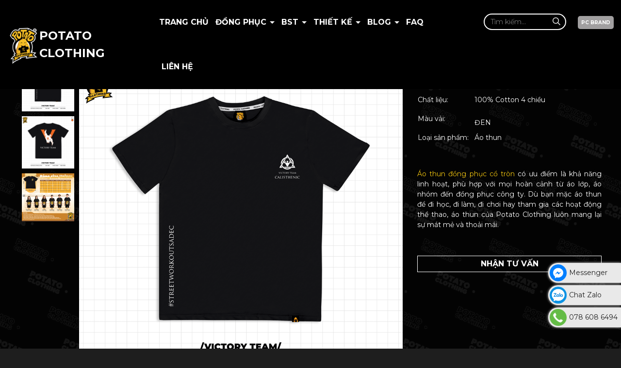

--- FILE ---
content_type: text/html; charset=utf-8
request_url: https://www.google.com/recaptcha/api2/anchor?ar=1&k=6Ldtu4IUAAAAAMQzG1gCw3wFlx_GytlZyLrXcsuK&co=aHR0cHM6Ly9wb3RhdG8uY2xvdGhpbmc6NDQz&hl=en&v=N67nZn4AqZkNcbeMu4prBgzg&size=invisible&anchor-ms=20000&execute-ms=30000&cb=80v7zov9swvj
body_size: 48716
content:
<!DOCTYPE HTML><html dir="ltr" lang="en"><head><meta http-equiv="Content-Type" content="text/html; charset=UTF-8">
<meta http-equiv="X-UA-Compatible" content="IE=edge">
<title>reCAPTCHA</title>
<style type="text/css">
/* cyrillic-ext */
@font-face {
  font-family: 'Roboto';
  font-style: normal;
  font-weight: 400;
  font-stretch: 100%;
  src: url(//fonts.gstatic.com/s/roboto/v48/KFO7CnqEu92Fr1ME7kSn66aGLdTylUAMa3GUBHMdazTgWw.woff2) format('woff2');
  unicode-range: U+0460-052F, U+1C80-1C8A, U+20B4, U+2DE0-2DFF, U+A640-A69F, U+FE2E-FE2F;
}
/* cyrillic */
@font-face {
  font-family: 'Roboto';
  font-style: normal;
  font-weight: 400;
  font-stretch: 100%;
  src: url(//fonts.gstatic.com/s/roboto/v48/KFO7CnqEu92Fr1ME7kSn66aGLdTylUAMa3iUBHMdazTgWw.woff2) format('woff2');
  unicode-range: U+0301, U+0400-045F, U+0490-0491, U+04B0-04B1, U+2116;
}
/* greek-ext */
@font-face {
  font-family: 'Roboto';
  font-style: normal;
  font-weight: 400;
  font-stretch: 100%;
  src: url(//fonts.gstatic.com/s/roboto/v48/KFO7CnqEu92Fr1ME7kSn66aGLdTylUAMa3CUBHMdazTgWw.woff2) format('woff2');
  unicode-range: U+1F00-1FFF;
}
/* greek */
@font-face {
  font-family: 'Roboto';
  font-style: normal;
  font-weight: 400;
  font-stretch: 100%;
  src: url(//fonts.gstatic.com/s/roboto/v48/KFO7CnqEu92Fr1ME7kSn66aGLdTylUAMa3-UBHMdazTgWw.woff2) format('woff2');
  unicode-range: U+0370-0377, U+037A-037F, U+0384-038A, U+038C, U+038E-03A1, U+03A3-03FF;
}
/* math */
@font-face {
  font-family: 'Roboto';
  font-style: normal;
  font-weight: 400;
  font-stretch: 100%;
  src: url(//fonts.gstatic.com/s/roboto/v48/KFO7CnqEu92Fr1ME7kSn66aGLdTylUAMawCUBHMdazTgWw.woff2) format('woff2');
  unicode-range: U+0302-0303, U+0305, U+0307-0308, U+0310, U+0312, U+0315, U+031A, U+0326-0327, U+032C, U+032F-0330, U+0332-0333, U+0338, U+033A, U+0346, U+034D, U+0391-03A1, U+03A3-03A9, U+03B1-03C9, U+03D1, U+03D5-03D6, U+03F0-03F1, U+03F4-03F5, U+2016-2017, U+2034-2038, U+203C, U+2040, U+2043, U+2047, U+2050, U+2057, U+205F, U+2070-2071, U+2074-208E, U+2090-209C, U+20D0-20DC, U+20E1, U+20E5-20EF, U+2100-2112, U+2114-2115, U+2117-2121, U+2123-214F, U+2190, U+2192, U+2194-21AE, U+21B0-21E5, U+21F1-21F2, U+21F4-2211, U+2213-2214, U+2216-22FF, U+2308-230B, U+2310, U+2319, U+231C-2321, U+2336-237A, U+237C, U+2395, U+239B-23B7, U+23D0, U+23DC-23E1, U+2474-2475, U+25AF, U+25B3, U+25B7, U+25BD, U+25C1, U+25CA, U+25CC, U+25FB, U+266D-266F, U+27C0-27FF, U+2900-2AFF, U+2B0E-2B11, U+2B30-2B4C, U+2BFE, U+3030, U+FF5B, U+FF5D, U+1D400-1D7FF, U+1EE00-1EEFF;
}
/* symbols */
@font-face {
  font-family: 'Roboto';
  font-style: normal;
  font-weight: 400;
  font-stretch: 100%;
  src: url(//fonts.gstatic.com/s/roboto/v48/KFO7CnqEu92Fr1ME7kSn66aGLdTylUAMaxKUBHMdazTgWw.woff2) format('woff2');
  unicode-range: U+0001-000C, U+000E-001F, U+007F-009F, U+20DD-20E0, U+20E2-20E4, U+2150-218F, U+2190, U+2192, U+2194-2199, U+21AF, U+21E6-21F0, U+21F3, U+2218-2219, U+2299, U+22C4-22C6, U+2300-243F, U+2440-244A, U+2460-24FF, U+25A0-27BF, U+2800-28FF, U+2921-2922, U+2981, U+29BF, U+29EB, U+2B00-2BFF, U+4DC0-4DFF, U+FFF9-FFFB, U+10140-1018E, U+10190-1019C, U+101A0, U+101D0-101FD, U+102E0-102FB, U+10E60-10E7E, U+1D2C0-1D2D3, U+1D2E0-1D37F, U+1F000-1F0FF, U+1F100-1F1AD, U+1F1E6-1F1FF, U+1F30D-1F30F, U+1F315, U+1F31C, U+1F31E, U+1F320-1F32C, U+1F336, U+1F378, U+1F37D, U+1F382, U+1F393-1F39F, U+1F3A7-1F3A8, U+1F3AC-1F3AF, U+1F3C2, U+1F3C4-1F3C6, U+1F3CA-1F3CE, U+1F3D4-1F3E0, U+1F3ED, U+1F3F1-1F3F3, U+1F3F5-1F3F7, U+1F408, U+1F415, U+1F41F, U+1F426, U+1F43F, U+1F441-1F442, U+1F444, U+1F446-1F449, U+1F44C-1F44E, U+1F453, U+1F46A, U+1F47D, U+1F4A3, U+1F4B0, U+1F4B3, U+1F4B9, U+1F4BB, U+1F4BF, U+1F4C8-1F4CB, U+1F4D6, U+1F4DA, U+1F4DF, U+1F4E3-1F4E6, U+1F4EA-1F4ED, U+1F4F7, U+1F4F9-1F4FB, U+1F4FD-1F4FE, U+1F503, U+1F507-1F50B, U+1F50D, U+1F512-1F513, U+1F53E-1F54A, U+1F54F-1F5FA, U+1F610, U+1F650-1F67F, U+1F687, U+1F68D, U+1F691, U+1F694, U+1F698, U+1F6AD, U+1F6B2, U+1F6B9-1F6BA, U+1F6BC, U+1F6C6-1F6CF, U+1F6D3-1F6D7, U+1F6E0-1F6EA, U+1F6F0-1F6F3, U+1F6F7-1F6FC, U+1F700-1F7FF, U+1F800-1F80B, U+1F810-1F847, U+1F850-1F859, U+1F860-1F887, U+1F890-1F8AD, U+1F8B0-1F8BB, U+1F8C0-1F8C1, U+1F900-1F90B, U+1F93B, U+1F946, U+1F984, U+1F996, U+1F9E9, U+1FA00-1FA6F, U+1FA70-1FA7C, U+1FA80-1FA89, U+1FA8F-1FAC6, U+1FACE-1FADC, U+1FADF-1FAE9, U+1FAF0-1FAF8, U+1FB00-1FBFF;
}
/* vietnamese */
@font-face {
  font-family: 'Roboto';
  font-style: normal;
  font-weight: 400;
  font-stretch: 100%;
  src: url(//fonts.gstatic.com/s/roboto/v48/KFO7CnqEu92Fr1ME7kSn66aGLdTylUAMa3OUBHMdazTgWw.woff2) format('woff2');
  unicode-range: U+0102-0103, U+0110-0111, U+0128-0129, U+0168-0169, U+01A0-01A1, U+01AF-01B0, U+0300-0301, U+0303-0304, U+0308-0309, U+0323, U+0329, U+1EA0-1EF9, U+20AB;
}
/* latin-ext */
@font-face {
  font-family: 'Roboto';
  font-style: normal;
  font-weight: 400;
  font-stretch: 100%;
  src: url(//fonts.gstatic.com/s/roboto/v48/KFO7CnqEu92Fr1ME7kSn66aGLdTylUAMa3KUBHMdazTgWw.woff2) format('woff2');
  unicode-range: U+0100-02BA, U+02BD-02C5, U+02C7-02CC, U+02CE-02D7, U+02DD-02FF, U+0304, U+0308, U+0329, U+1D00-1DBF, U+1E00-1E9F, U+1EF2-1EFF, U+2020, U+20A0-20AB, U+20AD-20C0, U+2113, U+2C60-2C7F, U+A720-A7FF;
}
/* latin */
@font-face {
  font-family: 'Roboto';
  font-style: normal;
  font-weight: 400;
  font-stretch: 100%;
  src: url(//fonts.gstatic.com/s/roboto/v48/KFO7CnqEu92Fr1ME7kSn66aGLdTylUAMa3yUBHMdazQ.woff2) format('woff2');
  unicode-range: U+0000-00FF, U+0131, U+0152-0153, U+02BB-02BC, U+02C6, U+02DA, U+02DC, U+0304, U+0308, U+0329, U+2000-206F, U+20AC, U+2122, U+2191, U+2193, U+2212, U+2215, U+FEFF, U+FFFD;
}
/* cyrillic-ext */
@font-face {
  font-family: 'Roboto';
  font-style: normal;
  font-weight: 500;
  font-stretch: 100%;
  src: url(//fonts.gstatic.com/s/roboto/v48/KFO7CnqEu92Fr1ME7kSn66aGLdTylUAMa3GUBHMdazTgWw.woff2) format('woff2');
  unicode-range: U+0460-052F, U+1C80-1C8A, U+20B4, U+2DE0-2DFF, U+A640-A69F, U+FE2E-FE2F;
}
/* cyrillic */
@font-face {
  font-family: 'Roboto';
  font-style: normal;
  font-weight: 500;
  font-stretch: 100%;
  src: url(//fonts.gstatic.com/s/roboto/v48/KFO7CnqEu92Fr1ME7kSn66aGLdTylUAMa3iUBHMdazTgWw.woff2) format('woff2');
  unicode-range: U+0301, U+0400-045F, U+0490-0491, U+04B0-04B1, U+2116;
}
/* greek-ext */
@font-face {
  font-family: 'Roboto';
  font-style: normal;
  font-weight: 500;
  font-stretch: 100%;
  src: url(//fonts.gstatic.com/s/roboto/v48/KFO7CnqEu92Fr1ME7kSn66aGLdTylUAMa3CUBHMdazTgWw.woff2) format('woff2');
  unicode-range: U+1F00-1FFF;
}
/* greek */
@font-face {
  font-family: 'Roboto';
  font-style: normal;
  font-weight: 500;
  font-stretch: 100%;
  src: url(//fonts.gstatic.com/s/roboto/v48/KFO7CnqEu92Fr1ME7kSn66aGLdTylUAMa3-UBHMdazTgWw.woff2) format('woff2');
  unicode-range: U+0370-0377, U+037A-037F, U+0384-038A, U+038C, U+038E-03A1, U+03A3-03FF;
}
/* math */
@font-face {
  font-family: 'Roboto';
  font-style: normal;
  font-weight: 500;
  font-stretch: 100%;
  src: url(//fonts.gstatic.com/s/roboto/v48/KFO7CnqEu92Fr1ME7kSn66aGLdTylUAMawCUBHMdazTgWw.woff2) format('woff2');
  unicode-range: U+0302-0303, U+0305, U+0307-0308, U+0310, U+0312, U+0315, U+031A, U+0326-0327, U+032C, U+032F-0330, U+0332-0333, U+0338, U+033A, U+0346, U+034D, U+0391-03A1, U+03A3-03A9, U+03B1-03C9, U+03D1, U+03D5-03D6, U+03F0-03F1, U+03F4-03F5, U+2016-2017, U+2034-2038, U+203C, U+2040, U+2043, U+2047, U+2050, U+2057, U+205F, U+2070-2071, U+2074-208E, U+2090-209C, U+20D0-20DC, U+20E1, U+20E5-20EF, U+2100-2112, U+2114-2115, U+2117-2121, U+2123-214F, U+2190, U+2192, U+2194-21AE, U+21B0-21E5, U+21F1-21F2, U+21F4-2211, U+2213-2214, U+2216-22FF, U+2308-230B, U+2310, U+2319, U+231C-2321, U+2336-237A, U+237C, U+2395, U+239B-23B7, U+23D0, U+23DC-23E1, U+2474-2475, U+25AF, U+25B3, U+25B7, U+25BD, U+25C1, U+25CA, U+25CC, U+25FB, U+266D-266F, U+27C0-27FF, U+2900-2AFF, U+2B0E-2B11, U+2B30-2B4C, U+2BFE, U+3030, U+FF5B, U+FF5D, U+1D400-1D7FF, U+1EE00-1EEFF;
}
/* symbols */
@font-face {
  font-family: 'Roboto';
  font-style: normal;
  font-weight: 500;
  font-stretch: 100%;
  src: url(//fonts.gstatic.com/s/roboto/v48/KFO7CnqEu92Fr1ME7kSn66aGLdTylUAMaxKUBHMdazTgWw.woff2) format('woff2');
  unicode-range: U+0001-000C, U+000E-001F, U+007F-009F, U+20DD-20E0, U+20E2-20E4, U+2150-218F, U+2190, U+2192, U+2194-2199, U+21AF, U+21E6-21F0, U+21F3, U+2218-2219, U+2299, U+22C4-22C6, U+2300-243F, U+2440-244A, U+2460-24FF, U+25A0-27BF, U+2800-28FF, U+2921-2922, U+2981, U+29BF, U+29EB, U+2B00-2BFF, U+4DC0-4DFF, U+FFF9-FFFB, U+10140-1018E, U+10190-1019C, U+101A0, U+101D0-101FD, U+102E0-102FB, U+10E60-10E7E, U+1D2C0-1D2D3, U+1D2E0-1D37F, U+1F000-1F0FF, U+1F100-1F1AD, U+1F1E6-1F1FF, U+1F30D-1F30F, U+1F315, U+1F31C, U+1F31E, U+1F320-1F32C, U+1F336, U+1F378, U+1F37D, U+1F382, U+1F393-1F39F, U+1F3A7-1F3A8, U+1F3AC-1F3AF, U+1F3C2, U+1F3C4-1F3C6, U+1F3CA-1F3CE, U+1F3D4-1F3E0, U+1F3ED, U+1F3F1-1F3F3, U+1F3F5-1F3F7, U+1F408, U+1F415, U+1F41F, U+1F426, U+1F43F, U+1F441-1F442, U+1F444, U+1F446-1F449, U+1F44C-1F44E, U+1F453, U+1F46A, U+1F47D, U+1F4A3, U+1F4B0, U+1F4B3, U+1F4B9, U+1F4BB, U+1F4BF, U+1F4C8-1F4CB, U+1F4D6, U+1F4DA, U+1F4DF, U+1F4E3-1F4E6, U+1F4EA-1F4ED, U+1F4F7, U+1F4F9-1F4FB, U+1F4FD-1F4FE, U+1F503, U+1F507-1F50B, U+1F50D, U+1F512-1F513, U+1F53E-1F54A, U+1F54F-1F5FA, U+1F610, U+1F650-1F67F, U+1F687, U+1F68D, U+1F691, U+1F694, U+1F698, U+1F6AD, U+1F6B2, U+1F6B9-1F6BA, U+1F6BC, U+1F6C6-1F6CF, U+1F6D3-1F6D7, U+1F6E0-1F6EA, U+1F6F0-1F6F3, U+1F6F7-1F6FC, U+1F700-1F7FF, U+1F800-1F80B, U+1F810-1F847, U+1F850-1F859, U+1F860-1F887, U+1F890-1F8AD, U+1F8B0-1F8BB, U+1F8C0-1F8C1, U+1F900-1F90B, U+1F93B, U+1F946, U+1F984, U+1F996, U+1F9E9, U+1FA00-1FA6F, U+1FA70-1FA7C, U+1FA80-1FA89, U+1FA8F-1FAC6, U+1FACE-1FADC, U+1FADF-1FAE9, U+1FAF0-1FAF8, U+1FB00-1FBFF;
}
/* vietnamese */
@font-face {
  font-family: 'Roboto';
  font-style: normal;
  font-weight: 500;
  font-stretch: 100%;
  src: url(//fonts.gstatic.com/s/roboto/v48/KFO7CnqEu92Fr1ME7kSn66aGLdTylUAMa3OUBHMdazTgWw.woff2) format('woff2');
  unicode-range: U+0102-0103, U+0110-0111, U+0128-0129, U+0168-0169, U+01A0-01A1, U+01AF-01B0, U+0300-0301, U+0303-0304, U+0308-0309, U+0323, U+0329, U+1EA0-1EF9, U+20AB;
}
/* latin-ext */
@font-face {
  font-family: 'Roboto';
  font-style: normal;
  font-weight: 500;
  font-stretch: 100%;
  src: url(//fonts.gstatic.com/s/roboto/v48/KFO7CnqEu92Fr1ME7kSn66aGLdTylUAMa3KUBHMdazTgWw.woff2) format('woff2');
  unicode-range: U+0100-02BA, U+02BD-02C5, U+02C7-02CC, U+02CE-02D7, U+02DD-02FF, U+0304, U+0308, U+0329, U+1D00-1DBF, U+1E00-1E9F, U+1EF2-1EFF, U+2020, U+20A0-20AB, U+20AD-20C0, U+2113, U+2C60-2C7F, U+A720-A7FF;
}
/* latin */
@font-face {
  font-family: 'Roboto';
  font-style: normal;
  font-weight: 500;
  font-stretch: 100%;
  src: url(//fonts.gstatic.com/s/roboto/v48/KFO7CnqEu92Fr1ME7kSn66aGLdTylUAMa3yUBHMdazQ.woff2) format('woff2');
  unicode-range: U+0000-00FF, U+0131, U+0152-0153, U+02BB-02BC, U+02C6, U+02DA, U+02DC, U+0304, U+0308, U+0329, U+2000-206F, U+20AC, U+2122, U+2191, U+2193, U+2212, U+2215, U+FEFF, U+FFFD;
}
/* cyrillic-ext */
@font-face {
  font-family: 'Roboto';
  font-style: normal;
  font-weight: 900;
  font-stretch: 100%;
  src: url(//fonts.gstatic.com/s/roboto/v48/KFO7CnqEu92Fr1ME7kSn66aGLdTylUAMa3GUBHMdazTgWw.woff2) format('woff2');
  unicode-range: U+0460-052F, U+1C80-1C8A, U+20B4, U+2DE0-2DFF, U+A640-A69F, U+FE2E-FE2F;
}
/* cyrillic */
@font-face {
  font-family: 'Roboto';
  font-style: normal;
  font-weight: 900;
  font-stretch: 100%;
  src: url(//fonts.gstatic.com/s/roboto/v48/KFO7CnqEu92Fr1ME7kSn66aGLdTylUAMa3iUBHMdazTgWw.woff2) format('woff2');
  unicode-range: U+0301, U+0400-045F, U+0490-0491, U+04B0-04B1, U+2116;
}
/* greek-ext */
@font-face {
  font-family: 'Roboto';
  font-style: normal;
  font-weight: 900;
  font-stretch: 100%;
  src: url(//fonts.gstatic.com/s/roboto/v48/KFO7CnqEu92Fr1ME7kSn66aGLdTylUAMa3CUBHMdazTgWw.woff2) format('woff2');
  unicode-range: U+1F00-1FFF;
}
/* greek */
@font-face {
  font-family: 'Roboto';
  font-style: normal;
  font-weight: 900;
  font-stretch: 100%;
  src: url(//fonts.gstatic.com/s/roboto/v48/KFO7CnqEu92Fr1ME7kSn66aGLdTylUAMa3-UBHMdazTgWw.woff2) format('woff2');
  unicode-range: U+0370-0377, U+037A-037F, U+0384-038A, U+038C, U+038E-03A1, U+03A3-03FF;
}
/* math */
@font-face {
  font-family: 'Roboto';
  font-style: normal;
  font-weight: 900;
  font-stretch: 100%;
  src: url(//fonts.gstatic.com/s/roboto/v48/KFO7CnqEu92Fr1ME7kSn66aGLdTylUAMawCUBHMdazTgWw.woff2) format('woff2');
  unicode-range: U+0302-0303, U+0305, U+0307-0308, U+0310, U+0312, U+0315, U+031A, U+0326-0327, U+032C, U+032F-0330, U+0332-0333, U+0338, U+033A, U+0346, U+034D, U+0391-03A1, U+03A3-03A9, U+03B1-03C9, U+03D1, U+03D5-03D6, U+03F0-03F1, U+03F4-03F5, U+2016-2017, U+2034-2038, U+203C, U+2040, U+2043, U+2047, U+2050, U+2057, U+205F, U+2070-2071, U+2074-208E, U+2090-209C, U+20D0-20DC, U+20E1, U+20E5-20EF, U+2100-2112, U+2114-2115, U+2117-2121, U+2123-214F, U+2190, U+2192, U+2194-21AE, U+21B0-21E5, U+21F1-21F2, U+21F4-2211, U+2213-2214, U+2216-22FF, U+2308-230B, U+2310, U+2319, U+231C-2321, U+2336-237A, U+237C, U+2395, U+239B-23B7, U+23D0, U+23DC-23E1, U+2474-2475, U+25AF, U+25B3, U+25B7, U+25BD, U+25C1, U+25CA, U+25CC, U+25FB, U+266D-266F, U+27C0-27FF, U+2900-2AFF, U+2B0E-2B11, U+2B30-2B4C, U+2BFE, U+3030, U+FF5B, U+FF5D, U+1D400-1D7FF, U+1EE00-1EEFF;
}
/* symbols */
@font-face {
  font-family: 'Roboto';
  font-style: normal;
  font-weight: 900;
  font-stretch: 100%;
  src: url(//fonts.gstatic.com/s/roboto/v48/KFO7CnqEu92Fr1ME7kSn66aGLdTylUAMaxKUBHMdazTgWw.woff2) format('woff2');
  unicode-range: U+0001-000C, U+000E-001F, U+007F-009F, U+20DD-20E0, U+20E2-20E4, U+2150-218F, U+2190, U+2192, U+2194-2199, U+21AF, U+21E6-21F0, U+21F3, U+2218-2219, U+2299, U+22C4-22C6, U+2300-243F, U+2440-244A, U+2460-24FF, U+25A0-27BF, U+2800-28FF, U+2921-2922, U+2981, U+29BF, U+29EB, U+2B00-2BFF, U+4DC0-4DFF, U+FFF9-FFFB, U+10140-1018E, U+10190-1019C, U+101A0, U+101D0-101FD, U+102E0-102FB, U+10E60-10E7E, U+1D2C0-1D2D3, U+1D2E0-1D37F, U+1F000-1F0FF, U+1F100-1F1AD, U+1F1E6-1F1FF, U+1F30D-1F30F, U+1F315, U+1F31C, U+1F31E, U+1F320-1F32C, U+1F336, U+1F378, U+1F37D, U+1F382, U+1F393-1F39F, U+1F3A7-1F3A8, U+1F3AC-1F3AF, U+1F3C2, U+1F3C4-1F3C6, U+1F3CA-1F3CE, U+1F3D4-1F3E0, U+1F3ED, U+1F3F1-1F3F3, U+1F3F5-1F3F7, U+1F408, U+1F415, U+1F41F, U+1F426, U+1F43F, U+1F441-1F442, U+1F444, U+1F446-1F449, U+1F44C-1F44E, U+1F453, U+1F46A, U+1F47D, U+1F4A3, U+1F4B0, U+1F4B3, U+1F4B9, U+1F4BB, U+1F4BF, U+1F4C8-1F4CB, U+1F4D6, U+1F4DA, U+1F4DF, U+1F4E3-1F4E6, U+1F4EA-1F4ED, U+1F4F7, U+1F4F9-1F4FB, U+1F4FD-1F4FE, U+1F503, U+1F507-1F50B, U+1F50D, U+1F512-1F513, U+1F53E-1F54A, U+1F54F-1F5FA, U+1F610, U+1F650-1F67F, U+1F687, U+1F68D, U+1F691, U+1F694, U+1F698, U+1F6AD, U+1F6B2, U+1F6B9-1F6BA, U+1F6BC, U+1F6C6-1F6CF, U+1F6D3-1F6D7, U+1F6E0-1F6EA, U+1F6F0-1F6F3, U+1F6F7-1F6FC, U+1F700-1F7FF, U+1F800-1F80B, U+1F810-1F847, U+1F850-1F859, U+1F860-1F887, U+1F890-1F8AD, U+1F8B0-1F8BB, U+1F8C0-1F8C1, U+1F900-1F90B, U+1F93B, U+1F946, U+1F984, U+1F996, U+1F9E9, U+1FA00-1FA6F, U+1FA70-1FA7C, U+1FA80-1FA89, U+1FA8F-1FAC6, U+1FACE-1FADC, U+1FADF-1FAE9, U+1FAF0-1FAF8, U+1FB00-1FBFF;
}
/* vietnamese */
@font-face {
  font-family: 'Roboto';
  font-style: normal;
  font-weight: 900;
  font-stretch: 100%;
  src: url(//fonts.gstatic.com/s/roboto/v48/KFO7CnqEu92Fr1ME7kSn66aGLdTylUAMa3OUBHMdazTgWw.woff2) format('woff2');
  unicode-range: U+0102-0103, U+0110-0111, U+0128-0129, U+0168-0169, U+01A0-01A1, U+01AF-01B0, U+0300-0301, U+0303-0304, U+0308-0309, U+0323, U+0329, U+1EA0-1EF9, U+20AB;
}
/* latin-ext */
@font-face {
  font-family: 'Roboto';
  font-style: normal;
  font-weight: 900;
  font-stretch: 100%;
  src: url(//fonts.gstatic.com/s/roboto/v48/KFO7CnqEu92Fr1ME7kSn66aGLdTylUAMa3KUBHMdazTgWw.woff2) format('woff2');
  unicode-range: U+0100-02BA, U+02BD-02C5, U+02C7-02CC, U+02CE-02D7, U+02DD-02FF, U+0304, U+0308, U+0329, U+1D00-1DBF, U+1E00-1E9F, U+1EF2-1EFF, U+2020, U+20A0-20AB, U+20AD-20C0, U+2113, U+2C60-2C7F, U+A720-A7FF;
}
/* latin */
@font-face {
  font-family: 'Roboto';
  font-style: normal;
  font-weight: 900;
  font-stretch: 100%;
  src: url(//fonts.gstatic.com/s/roboto/v48/KFO7CnqEu92Fr1ME7kSn66aGLdTylUAMa3yUBHMdazQ.woff2) format('woff2');
  unicode-range: U+0000-00FF, U+0131, U+0152-0153, U+02BB-02BC, U+02C6, U+02DA, U+02DC, U+0304, U+0308, U+0329, U+2000-206F, U+20AC, U+2122, U+2191, U+2193, U+2212, U+2215, U+FEFF, U+FFFD;
}

</style>
<link rel="stylesheet" type="text/css" href="https://www.gstatic.com/recaptcha/releases/N67nZn4AqZkNcbeMu4prBgzg/styles__ltr.css">
<script nonce="nOIlqTD7hxrdbn5V42Yzlg" type="text/javascript">window['__recaptcha_api'] = 'https://www.google.com/recaptcha/api2/';</script>
<script type="text/javascript" src="https://www.gstatic.com/recaptcha/releases/N67nZn4AqZkNcbeMu4prBgzg/recaptcha__en.js" nonce="nOIlqTD7hxrdbn5V42Yzlg">
      
    </script></head>
<body><div id="rc-anchor-alert" class="rc-anchor-alert"></div>
<input type="hidden" id="recaptcha-token" value="[base64]">
<script type="text/javascript" nonce="nOIlqTD7hxrdbn5V42Yzlg">
      recaptcha.anchor.Main.init("[\x22ainput\x22,[\x22bgdata\x22,\x22\x22,\[base64]/[base64]/[base64]/bmV3IHJbeF0oY1swXSk6RT09Mj9uZXcgclt4XShjWzBdLGNbMV0pOkU9PTM/bmV3IHJbeF0oY1swXSxjWzFdLGNbMl0pOkU9PTQ/[base64]/[base64]/[base64]/[base64]/[base64]/[base64]/[base64]/[base64]\x22,\[base64]\x22,\[base64]/fcKMw45MwrzDqhITwoDCq1jCsUzCrGdlwpXCqsKFw6fCtgMDwrB8w7xVLsOdwq3CvcOcwoTCscKfSF0IwoDCvMKofRDDjMO/w4Ezw7DDuMKUw75IbkfDqMK1IwHCmsKkwq50exZPw7NsLsOnw5DCn8OCH1QBwoQRdsObwpdtCQBAw6ZpYU3DssKpXzXDhmMRc8OLwrrCi8OHw53DqMOBw5lsw5nDhMKcwoxCw6LDr8Ozwo7CscOVRhgJw5bCkMOxw4PDlzwfNgdww5/DpcOuBH/Dl2/[base64]/CnEzCm8K8CH3DpMOjKUhDbUcBJMKlwqfDpV3Ct8O2w53DsEXDmcOiQQfDhwB3wol/w75IwqjCjsKcwoswBMKFSwfCgj/CqzzChhDDjE0rw4/Dr8KiJCIdw60ZbMOXwrQ0c8OGVXh3RMOaM8OVTsOawoDCjEDCkEg+LMOkJRjCh8K6wobDr2Z2wqptKsO4I8OPw4zDgQB8w7PDiG5Ww4nCqMKiwqDDmMOEwq3CjWvDijZXw6jCgxHCs8K+KFgRw6bDvsKLLlvCjcKZw5UpI1rDrkHCrsKhwqLCqhE/wqPCizbCusOhw7IKwoAXw4LDqg0OIsK1w6jDn0IJC8OPU8KvOR7DpMKGVjzCvsKNw7M7wqIOIxHCo8OLwrMvRcOxwr4vRcOnVcOgPcOoPSZ/w5EFwpF7w4vDl2vDvQHCosOPwqnCv8KhOsKpw7/CphnDrcO8QcOXd3UrGxMgJMKRwojCkhwJw5rCrEnCoAbCuBt/woDDlcKCw6djImstw7TCvkHDnMK0Nlw+w5hEf8KRw4QMwrJxw7/DhFHDgGp2w4UzwogTw5XDj8OqwpXDl8KOw6cNKcKCw5DCsT7DisO3bUPCtVXCpcO9ETvCg8K5akPCksOtwp0MCjoWwpPDqHA7cMO9ScOSwo/ChSPCmcKYc8Oywp/DrjNnCS3CmRvDqMKNwp1CwqjChcOvw6XDmhLDo8Kvw6XCnxUvwo7ClCjDi8KiKzE/PwXDn8O2cA/DocKNwocFw6HCvEImw7B0w4zCvAHCpsOIwrzCt8OHL8ORCsOyHMOqOcKtw7N/cMOdw6/Dt004dMOoP8K/VsO7LcKSDSDCnMKUwpQIeyjCqQ7Dm8Ozw73Cl2gvw716wonDqDPCrV0BwpnDj8Kew5DDrh1Gw4lqPMKBG8OxwrVgVMK3HGYjw7HCkSbDscOawr8MG8KQFTsWwqMAwoEnGxfDrys7w7wawpRow5TCvmjCkEdww6HDvDE6JF/CoU5jwqnCq2PDokPDjsKOa2dTw5XDkivDpCnDjcKSwqbCksKSw7xHwohcS2LDiWM9wrzCrcKbPMK4wpnDj8KMwpE2LcO+AsKqw7VMw680VTl5BhDDgcKCw67DizHCuVLCp2HDuFQOZlQhby/CncKANH99w6bCmMKKwpBDCcORwrJJSiLCiUYswobCnMOTw77DjH8fTzrColF9wpwjO8OYwq/DnHfDscKNw6o8w6Qkw5dfw6Q2wp3DhMORw5DCjMOlL8KAw6dBw7nCiD5ETMO+G8KRw5zDgcKLwrzDscKVTcKYw6jDsQF2wp8+wr1fWg3DvUDDuDphPBkRw5YbG8O1MMKKw5VKFMKTE8KKexgxwqjCqcKjw7fDt0/Dvj/DqXBDw4xUwptVwoLCnCpmwr/DgBAsLcK4w6BiwoXDtMOAw6ccwp1/[base64]/[base64]/[base64]/Ds8KPw6YqfhzDocKKw5dgf8KBMSnDr1BRwoxawqDDoMOzdcOKwobCksKOwq7Cul9Qw4DCvMKnPw7Dq8O1w69iGcKVPiU+CcK2ZsObw6nDmUoDFMOmb8Kvw4PCtF/[base64]/CpcOxw5dewpHCt2IVCFrDlMOIwptXRXwLw6Qiw6shUMOKw5LCgzlLwqA0GyTDj8KIw49hw5zChcKZbcOwATIZcz1xQMO2wrDCs8K8TTA4w6ETw77DgMOqw40Dwq/DtwUOwpHCryfCoVXCtMOmwoUPwrnCmcOtwpoqw6bDqcOnw5jDmMOYTcOYbUrDn00NwqfCucKDwoNMwobDn8O5w5IhHBjDj8ONw4wXwoVVwqbCkTVtw4kZwqDDl2dUwpRUbW/[base64]/DgMOMWlfCiibCtcKxHgDDi8Kdw7fCh8KpIElTKX1tf8Kow40VH0fCiGQPw4rDh1h2w7gNwp3CqsOYHsO4w6nDj8O1H1PCmMODXMOOwqRlwrLDvsKvFmTDg0c3w67DsGIOZcKnb0dNw4TCu8Knw5zClsKGBHHCuh89N8OBIcKza8Kcw6JIAT/[base64]/[base64]/[base64]/DncKAHTnDrMKiw6AHYMOAGsKyw5DDqcOMXMKVbn1cw4kwJMOTI8KWw7rDmyxbwqpVAzZZwq3DgcKjDMOAw4EkwoXDgcKuwpnDgRcBOsKyacKiEyXDoQbClcKVwpbDi8KDwpzDrsO+GEhKwrxDaS0zQsOvZnvCucOzY8K9VMKKw7/[base64]/[base64]/DoMO3byBldCwnw4FgwrbDmMO0wp8cw4bCoSUrw7fDo8OmwqPDocOnwpXCusKAP8KmFMKWRU8uV8ODH8OCDsKEw5l3wq5xYjIxNcK4wpIyN8OKw4rDv8KCw6cZLBfCqsOLF8OIw7jDumDDhhIswp8cwpQxwrAhBcO3b8KQw7Iyb0vDiU3DuGzDn8K/CApCEWwtw73DoB59AcKsw4MHw6cvw4zDm3/Dr8OaFcKof8KYHcOAwoMJwpYnVzgrNhQmwoc0w4NCw7YDYDfDt8KEScOaw5dawrDCt8K1w5vCungXwp/CjcKkeMK1wo/Cu8KSPXbClUfDgMKgwr3DkMKeSMO9JAvCk8KIwqvDhw3Cs8OLFhrClsKfSGRlw58+w5/DmHXDuGjDk8K5w6UQG0fCrFHDt8K4e8OfVMOYbsO8fiLDqXt2w5hxZ8OHAD5BIRFLw5TCjMOHSmrDhsOCw67DrsOSR3cHW2XDqsOHG8KCdTJZN2dOw4TCtQZ7wrfDosOgGlUGw57Cm8OwwqRxw45ew4HClUVyw7cYFzNqw5/Dn8Oaw5bCkTXChghdVMOmIMKlwqzCtcOlw5E2Ql47fFwbT8ODFMKKdcOiV1zCtMKVOsKgNMOEw4XDhiLCqV0TJU5jw5jDlcOUSAXDlsOyc3PDq8K5EA/[base64]/Cs2TDs1vCjsKnw7PCscKuwq8FwopKOsKkw53CscO8BGHCjykRwrHDv1Jfw5g+UcOyCcKdKRgtwodcVMOfwpvCjMKPNcO9JMKGw6tnZ1rCmcKeEsOYRcOxAisnwopZw6Q+dsOawofDqMOGwpJiKsK9Uywjw6kow4/CllbCq8KYwpgQwoHDrsOXD8KnHcOQRQtXwrx/[base64]/[base64]/DqcOMCElEwpfDlcOvw6lGTwpAwo/DrkTDnsKBYgPCucOZw7bCv8KUwq7Ci8KcwrYYw7vCvUvChTjDuV7DrMKrDxTDlcK6B8OwU8OcMFlww4fCgEPDmwUIw4HCj8KkwqJfKsKSJi5wXsKDw5Uvw6TCvcOXHMK5Xhd1w7/[base64]/[base64]/w6ZlUsOgw4B4E2c4w6fChURSFHp6wq/CnMOTIcKhw7NQw6Urw4QFwrzCgXZdAWllIANlI0TCqcO2GnQnC2nDj3XDvDDDhsOzHVNdNFYJYsKYwobDmltTPBU5w43CocOmBMOcw5YxR8O7E1kJOX/[base64]/Dh8Ktw74ew7vCgWtnwqsMwqQreUHDpcO4XMKrwr3DhcKnScOlDMOIGgs7Gg88UylHwrrDpWPCuwFwGlTDmsO+NEnCqMOaR23CqFwHVMK6WyjClsKiwozDim9NUsK/[base64]/GMOtGWzDkcKQXjA1bH4iRcOuOg0sw4hqbcK5w5hNw6zCjF0gw67CgcKSw77Ct8KRUcKPKzwGbE4OdC/[base64]/esOMwpXCncOEOMOna8Kow7jCoWcqLMKranbCmFvDsVzDvWw2wpchLVfDs8KgwonDvMO3AMK1HMKyScKTYMO/OCBcw5Qlckw6wpLCrMKSNjfDh8O5OMOvwr91wogrUcO/wo7DjsKBJMOHNCjDssK/IwMQTxLChAsww7NFw6TDoMKYZsOeWsKtwo8LwrdKBw1IEFbCvMOrw5/DgMO+ZhthV8KIHH5Rw4x8JV1HNcOxQcOxDATCigTCqig7w67CljLClifClWMrw5x5RG4DLcKPD8KfGzIEBR93QcO+w7DDpmjDlcORw7PCiEPCj8KWw4oBBWHDv8KhKMKbL1hfw6ghwoHCtMKqwqbClMKcw4VWesO6w7VNTcOGBgc5e1/[base64]/[base64]/wqpRwodkwqfCll3DrcOzwrNtwpJ6wpZhwp8wSgjClMKMwrgLIMOiccOqwrwEex97aTgfIMObwqEUw67DsW86wrLDqH0fTcKcIsKcfsKdTsKew69cS8O3w4QYw57DsiRAw7EBH8K3wq0Uf2RRw70XdkzDlENwwqVVJsO8w4/[base64]/wpgCwqJbXcKJUUvCr8K6RCI2Tz0hGcOrRcKEBMKjwrNJWUrCmHnCrlDDlcOGwoZyRRDCr8K8wrTCvcKSwo7CqMOSw6IjWcKcPU0TwpfCk8OPegrCs39sasK3P1rDu8KfwqpAF8KiwoN4w5DDhcOHBBc1wprDocKnIWE0w5XDhB/ClEDDtsKAN8OoPwsIw57DoyjDoTjDrhdBw61SFsKGwrTDmjNhwoh/[base64]/DlcKVwp3CsWBewo4aJ8Kpw6wawoF7wp7Cn13DssOFVgLCkcONU17DmsOQfl4gU8Olc8K+w5LCqcK0w7DDoFw8EVHDs8KIwr15wo/DvkzDpMK2w4/DnsObwpUaw4DDusKsayvDuAZ+MWLDlHNxwokCKGPCoAXCr8K3OCbCvsK4w5cAFTsENsKJDMOOw4rDlcK6woXCg2ESY3fCiMO9BcKBwqlXfyPCusKawrvCoBg/QkvDrcOGVsKmwqbCkC9lw6tMwpzCnMOWdMOvw4fCnF/CiiQ4w77DnDd0wpfDnMKRwqTCg8KuYcOrwrfCrHHCh1rCqlR8w7vDsHrDrcKVHlg/ecO6w4LDuntjfz3DlMOlHsK4wpzDnRLDksOAGcO/PUllRcKEV8OTRAMjWsOeAsKQwoLCoMKswoHDuxZswr1Dw5nDoMO4CsK0X8KjPcOBKcOkVsKTw5nDi23CkE/CumokCcKJw5nCu8OWwoDDo8KYVsKawoDDn2dmLTnDnDTDrSVlO8KQw7DDiyLDikISFcK2woAlwo41VGPCnQhqUcKSw57CtsOkwpEZKMKbJsO7w6p6wrd8wp/DpsKvw44FThLDp8KEwoYPwoUvFMOgfcKPw47DowsWc8OrL8KXw5jCmsO0cSdTw63DgiPDpjDClQplHW0hERjDocOZGBdQwpjCil/CmUjCmcK7wrzDu8KBXxTDiyzCtDw+TFTCq3LCuQfDpsOKLgvDt8KIw5fDvlhTw6RGw6DCrhTCgcKqPsO1w5LDsMOKw6fCtS1Lw7/[base64]/[base64]/AHvCs8OBfMK7JxkNw7g3fMOFwpI/a8KuwqEHwrTDjHsgWsKFDFJ1OMOeTHXCi2/CgsOyZhDDqSsqwqpwcBk3w7LDpwfCmmlSN24Iw6LDkDJAwqxywpNYw4dmPMKww4LDrn3DqsOew7TDh8OSw7NHC8OiwrEww54uwoICf8OpFcOPw77DgcKZw7bDiybCisOqw4XCo8Kaw4ZaXkYJwq/[base64]/CpcK/wrDDpMK/[base64]/[base64]/Wl/Dpycjwp5Cwq8kdTkPQ13Dj8OywrNPScOmPjdTAcKLQk8Fwokwwp/DhUpeXWnDjDDDoMKDOcKzw6PCgn1zI8O5w59LcMKGXj7DsVRPNWAyeXrCqsO5wobDocKiwofDjMOxd8KiakRCw7LCsXtrwqptY8KVWi7Cm8KmwpbClcOEw6/DssOPNMOLD8Ovw6PCmCjCu8KowqR5THFDwrbDqMOxdMOWGMKVKMKxwq8aHUofByJnTljDkiTDmUnCicK+wrfChUfDqsOOZsOUaMKuPT5dw6kiNH5YwpYOwpnDkMOdw5wtYWTDlcOfwqPCjHnDocOSwrRvNsKjwo1UFsKfOi/Cj1ZPw7JXFUnDpADDigzCqMOyacOaUVHDoMOtwpDDqFB+w6jCg8OHwpTCksKnRMKLDVJPM8KHw4R5DTrCqAbDjFTDu8K6EgYEw4oVajc6VsKqwqjDrcOBVXbDjCppcDFdOWHDh0sPDTnDqHrDnThZJGPCm8OSw7/DtMKrwr/CpUkWw7LCh8OCwpk8M8O2Q8Kaw6Qww4lkw6fDg8OnwoZoL3NtW8KVeyw8w4pywoBDfCJ0TTzCrTbCi8Ktwqd/[base64]/wpTDsiJMw45Iw5LDrSbDnsO9QcKHw4DDh8OEZsKzdl8qVMOHwo7DiVDDkMO9YcKkw69VwrEVwoDDlsOnw4PDjlvCncOlP8KbwrTDvMOTdcKew6Qxw4cWw60wJ8KRwoMuwpQcYnDCh0TDo8KaccO/w4TDsmTCuBNFKFnCvMOsw67DhMKNw7zCucOfwq3DlBfCvkgXwq5Gw6rDo8KSwrTCpsOnwoLCjlDCo8O9LA1Xax0Dw43DpW7Ck8K0NsOzXcO8w4/[base64]/wozCl8KFE0fDrMKDwq7Crhksw7c9w5sKw55dLXlSw6PDq8K3US5Ow4BMJXBBecKLLMONw7QdaXXCvsOHRD7DoTsGKMKgKXbCu8K6XcKuVT5UHk3Dr8KiRnlAw6/CjQrCicOhGgXDrcOaAX5ywpFewpAGw5IFw5x2H8OvLEPDkcK4O8OCC0ZEwpfDnQbCk8Ohw7Jew5MZWcOiw5t0w6Jyw7zDpMKswoE6DXFRw4TDj8KhUMOPfADCtj9PwqDCocOxw6BZIjt3wp/DiMKhcg5yw77DpcK7c8Odw6DDnFlWYgHCk8OZaMK+w6/DoT/[base64]/CiFDCnMKTdMOxNsKbNcKHbcOKwox2worClMOxw43DvsOcw5fDrMKOEX8Iwr5aesOwGRLCgsKzfFzDlmE9TsKPFMKSfMK8w41iw4QYw4VYw6N0Gl9dUjXCtyE9wpLDp8KpcAHCiATDtsKFw49Uwp/DvAzCrcOCE8KEJQIIBMOEVMKrKg/CrWXDsAtNZcKOw6fDr8KOwpfClSLDtsO+w7PDr0jCqFxSw4Q1wqw1wqs3w7jDjcKhwpXDsMOVwph/[base64]/[base64]/w4XCkMKsUMKTw7nDsFUeFMKywqwgwqDChsK3KjPCqMKUw7zCry4cwq3Cpmlvw5EdeMO6w4QFGcKcE8KMLMKPB8Okw43ClgDCr8OED2gUIgPDksOOEsOSFn8CHhZTw70PwpswUcKew4kgeUh2EcKMacOuw5/DnC3CqMKOwrPCnxXDmxTCucKXGsO0w59GUsKTAsKyaQHDo8O2wrLDnWVFwpPDhsKtXxzDmcKpwqrCgAfDgcKaSGovw5RnDcO/wrQQw5fDljnDgjM+ecOMwoQjY8KUYkbCtQ1Nw6nCv8O2LcKUwo3DhFTDv8OTPzXCkS/DqsO5C8OLW8OewrDDvcKJZcOsw63CocKFw4LCjDnDscOpE2N6YGrCm2JXwqB4wrkQw4PChGANH8Khc8KoBcOrwo13ccK0wrDCtcKKBhjDvMKCw5cQM8OeWm5fwoJMAsOHRDgAU1UJwrogXyF/FsKUUcKzFMKiwo3Dl8Kqw5pmwpkfTcODwpV8YHYUwrjDhlcVQcOuS0IQwqfCp8KIw75Vw7PCgcKtIcOhw6rDpUzCqMOmMMOtw6zDhFrCkAzCj8OZwpYCwo/DjHvCosOSTMONQU3DosOmKcKiAcOhw5kyw5Rtw5YHfEHCskLCmHTDjsOzEhxsCSbDq1IqwrAAOgXCocKbSCk0DMKYw7RHw7TCk0LDlsKHw4p0w4LDvsOwwrFgKcO3wpV4w4zDl8OJbkDCuWrDjcOIwpE/UhTCq8OgZlLDucO+E8KFXCoSKcKWwozDr8KCClLDjcKFwq8Bb37DhsO1BirCtMKEdQjDicKZwopzwqnDiUzDjx9ew6omLsOywqJxw7FlNcOdIGMnV10qeMOZTkY/eMO9w4MSSQ7Dm0DCogQPVxcxw6vCtcO7YcK0w5dbNMKywoApcyfCtUnCj2pWw6lQw77CtS/CmsK3w7rDuwrCpUTClDIaIsOebcK5wo4/XHfDsMKmHsKpwrXCqTt3w6XDi8KxLgt5woEhVMO2w6lTw4vDsSvDuHPDmijDgxkmw4BAITfChGnDjcOqw4xKdG7DrsK9aQMdwr/[base64]/[base64]/VD1fCMOPw7bCp8Kkw6tSw5kmTcKiN8O0woVewqPDr8K5MkYIOCnCh8OvwpxJTcO/wovCglR3w6fDuE7CjMKvVcKpw4BrXVQxFHhIwod6UjTDv8K1NsO2cMKKQsK6wpLDpsKbRhJVSRnCmsOqEizCjCHDqTY0w4BVLsOVwpN2w4TClWgyw7fDu8KOw7VpHcKkw5rCv3fDocO+w74KPnc4woDCvcK5wrvCtBZyXGk/[base64]/[base64]/wqMJfirDv8KEwp/Dp8KTw4XDgMOvw7zCuMOnwoHCmsOrZcOIdxfDs23ClMOVZsOiwrcFVCdQSyzDuhAZLGLCkTU7w6ogP0lVNsKzw4XDo8O/[base64]/FcKjN8KydBTDh3B3EsKbwrASXsOrwqpkUcKwwqTCrVsDRnRuEjldJsKCw7fCvcKbd8Ovw5FQw5/Dv2fDhjUOw7PDhCfDjcKowqgFwofDrGHCjhRJw7o2w4fDogoKw4d4wrnCvEXCqghbKWtDSSFxwp3CtcOKMMKHVxIoVcOTwq/ClMOow63CkMO5wpQtM3vDoj8Hw7sLRsOHwpfCm2zDmsKzw7dRwpLCh8KUPELCosKtw5XCujp9HDbCksOxwrskJEFNN8OKwpfDisOlLlMLw6nCr8OXw67Cl8KBwqQ5W8OzOcKow4wxw5/DpmRociV0EMOTRGXCgcKPemYvw6LCnMKYw6BbJQTDsCXCgcO1IsK/Qi/Cqjpzw64vF2TDrsOUWcKdBRxMZ8KACVZTwqJvw4LCncODbhnCp3J3w5jDosOUwqVfwpbDqMO+wonDi0bDowVpwq/[base64]/JmoWwosDJxjDhiZUw5jDjsO8fcKWH8KvAsOdwpHCnMKJwoxKw5BZairDpWFyZmRKw5pAW8K/[base64]/DlcKaNMOeXsObGsKxwodnwqN4Mx/CqcOzdsKrFwAQY8KkLMO6wrnCjcKww61/TD/CicOHwrVHdcK4w4XCq33DsURUwqcPw654wqDCsUscw4nDtnzChsOKfFINb3EPw6LCmH0xw5NdOyM2VS95wodUw5DCqDfDvCDCsnV4w4U3wpU/w6tVRsKVMErClV/[base64]/ClsKCw7TCvcOdw7IwOcOKUSxZVjHDg8ObwqlfLHrCmMKQwqpFIj9qwpI8OkvDuinCiHUFw4jDjk3CsMK0NsKcw5MVw6UtWDIvdTR1w4XDkAgLw4fCgQDCtwldRHHCs8OIb1zCtsK4WcOxwrwdwpjCk09Jwpg6w58Cw7/CpMO7VmXChcKPwq7DnnHDtMKJw5LDgsKBBsKIw5/DiDgoOMOgwox5PkwJwpjDoxnDkyo/JmvCpjHCumJwMcOtDTIgwrEMw7N1wqnCoR/DmCLDi8ODQFhdacKgYynDhkshHgw+wrHDoMOPEzdnR8KsRsK+w58Yw4XDv8OHw7JXPygyF1ppMMOJaMKwaMOaCQfCjVnDiG/DrF5QGRZ7wrF+A3HDqkYLNcKKwrAQMcKHw6Jzwphxw7LCk8K/w6TDqznDsEzCrjxyw6NvwqfDgcOWw43CmhMFwqHDvmzCpcKDw7IVwrHCuGrCmyxQI1JcZivCrcK4w6lYwo3DiFHDm8OKw5pHw5XDhMOOZsKSNcOGShjCtRN/w6/Cj8Ksw5LDjcOmE8KvBDIcwrF7AW/DocOWwpx4w6rDh3HDm0nCgcOIX8Okw5Mjw4lXfmDCsEHCgSdpfzTCnlTDlMK6BxrDvVhAw4zCvcKJw5DDiHFBw4JCD1PCpwRXw5zDr8O/AMOQQRswC2XCujrCqcOJwo3DlsKtwr3DhsOUwqliwrfDocOOch1hwpptwqLDpGrDkMOsw6BEasOTwr44VsK8w4Fsw44UfWzCp8KHXcOaW8OTw6TDhcOuwoYtekU/wrHDuT9aEWLDnsOaZjQwwp/CnMK2woofFsOyGDwaFcK6K8Khwq/ChsOrXcKCwqfDrcOvSsKOF8OyHTZAw60SfDAZWMO8CnJKXVvCncK4w6MfV25DOMKuw4DCnigbcTNYHsOpw5jCg8Orw7XDt8KuFcOMw7bDrcKKElbClcOcw6jCucKbwo1cU8OGwofCpkXDuT/[base64]/[base64]/w7Ntw5LDp8O3T8KsdMKgwp99cj5BVMO7bVodwoU+MxAswoYRwpBKSiIeDQxKwrjDuwbDrHbDoMKcwpM/w5jCqR3DhcOhTSXDukRiwqLCixNeSxvDrh1Pw53DmFMKwonCvcKtw4jDsxrCqRfChXh9QxQtw5/CjjkYwpnChcOKwqzDjXULwosWEzfCrTxnwrnDq8OMFy/Ci8O2VA3CgBDCrcO1w7rDo8K1wq3DvsKbb2/CmcKoBAACG8KwwoHDtC8Uf1QMTMKvA8KmRiLCiz7CmsOueD/CuMKFKsO7cMKJwrg8FcO6Y8OmFxRcLsKGwoNiXUzDmcOcWsOXFcOgSETDmcORwobCnsOeLWLDmixOw4Mjw4bDt8K9w4Jwwo5Yw4/Cs8OKwr4Ww6onw5EOw6zChcKmwp7DjRfClMOPIDnDq3/[base64]/DmXMVwowWRcKOwpnDpS/CsMKeacKJe2LDjMOYX09TwpbDicKFfWbCiBcbwo3Dn1AjKUZrGFg6w6RjfQNcw5zCtjFkRUvDkFLCk8OewqVVw7XDkcOxIMOywpoewoXChBEqwq/DvkHCiyV8w4ZAw7d2Z8KsdMOlc8Krwrlew5TCjnxywpjDgz5rwrwww7UHN8OJw68PJcKhCsOhwpkfcsKYOEnCmy/CpMK/w7g7L8OswoTDgF7DuMKmfcO4CMOfwqUjLwtQwrtqwobCrMOkwod9w6t6FTcDJRrCgcKUasOHw4vCrMKtwrt1wrwPLMK/RnzCmsKVw7rCr8OMwoA7OsK0dRzCvMKLwr3DhlhwA8KeBG7DhiHCocOKCk4Sw7p8MsObwpfCpn1VKVJrwpHDlCnDiMKSw4nCk2jCg8ONLhPCt0lpwqQHw6vCs33CtcOtwrzCicOPSloMUMO+TFltw4TDn8O8OCUxwrg/[base64]/DjBV7w5NPNsO4w4rDhGIDwoIhwqrComvDtC4ow7PCjmXDtQETNsKMKg7Cq1NVJsKhP3U5C8OEF8ODagHCrV/ClsOeRkJBw6hawrE6HsK/w6fCicK1S3/[base64]/CpXnCuMOQHRnCrcKxYmLDmMO7DsKtaMKUAsOfwp/DgTfDoMONwocITMKddcOaH18CY8K6woHCtsK6w5wKwoLDsj/Ck8OlPSXDucKWfkFMwqvDmMOCwoYrwobCkhzCqcO8w4NcwrrCncKmP8KZw6IiYF1WLjfDqsO2E8KywrrDo2/Dg8Kzw7zCpsKHwrHClhsGfmPCoUzCuy42LhFRwrUMbMKZC3Vuw5zCqj3DuUzCicKTX8Kpw7gUA8OCwpHCnEfDpnsiw73DusKdeCpWwpTCpF40J8KcCHfDisOYPcOXwqc+wqsIwog7w4/[base64]/[base64]/CicKGdsObwrA2woDDhhZpMx8tw6xOwqU9YsKbfkjDnkBTZD3DiMOnw5l5YMK5NcKcwqAbE8Knw4lvSEwZwqrCisKZMgTChcOYwpXDh8OrVzdGwrU8CzgvCAfCpHJmSEYHwp/[base64]/CuhFBIcObwrhnw5Qyw4LCrVnDpsKfw7s5AXl3woIPw6BWwpQEIlEcwr7DkMKsP8OVw4rCnl0Nw6YQBzJLw4nCj8OBw69Pw7/Chj4Fw5HCiCRZScOtbsOuw7jCjk1mwq/[base64]/woo6w7TDgA9zwrrCuMOOOMKywo41wrDDoCPDgcOmOiVjOsKywoAwalQdw6gsHFFaMsOAHcOnw7HDv8OtLDhsJ3MVJcKIw59iwp9iOBvDiRYMw6XDk28uw4IRwrPCqEYsJHDCqMOywp9mE8OlwrDDq1rDssOkwo3Cs8O1ZsOSw4/CoB8qwoZ6AcK7w4bCnMKQF28twpPChUTCs8OzFzHDrcOhwrXDpMO8wrPChzbCm8KYwoDCo00DXWggUxpzMMKFA2UmdzxbIi/[base64]/[base64]/wr/DkhHDicOVwqrCujLDrSXCj8OnJ8OgZ8Kuwow0wocjKsKlwrEhVMKww6EIw4DDtz/DvlQtbx3DvS0aG8KNwp7Dm8O6RxzClAVJwrhswoguwp3CkA0QZHLDocOowrUCwrDDucKOw5llE1NhworDnMK3wpTDssKSwqEQXcK5w5DDsMKrRcOkCMOCFzVWPMOiw6zCigUMwpHDrFx3w6trw5TDsR9rcsKZKMK/bcOtesO0w7ULB8OcLzPDm8KzMcKxw7Eob03DusKXw4nDhQvDilgLVHVeMkwuwojDg0fDthjCqcOyIXfDnRTDtH7CnhjCjsKEwoxUw6ozSWs6woTCiVcPw6TDqsOgwozDh2w1w7HDrW4IfUVNw4JhXcKiwq/CvjbDuEbDvcK+wrQYw5hGY8OLw5vDrixlw6p3JHsow45MIxNheh5Tw4RKcMOFTcKMF01WRcKHQ23CgkfCiHDDksO1wrrDssKDwopgwrIIQ8ONCsOaOSIiwrJ+wqVPFzHDrcOrcHlzwonCj0rCnjDDi2nDoBbDtcOtw4NywqN5w79vYDfCkGLDoy/DpcKWbXo9KMORBERhf2/[base64]/w4M1bMKOecO0Zgcbwqp0MRjCqUkXNk18w7DCo8KAwpdywp7DhMO7UDrCqznCocKGS8O4w4TCm1/CtMOrDcKTQsOWRCxMw6A6T8KfD8OIFMKQw7TDuSTDm8KRw5RpKMOIIlzDkGl5wrxKacOLNiRFVcKRwoBDUFLCiUTDkHfClxHDlnFIwoYawp/[base64]/DrcKGGsO3w617w43DgcKyQjk1wqXCnVJMw4NRMGscwrnDujfCj3nDhsOPZybCh8Oaems2eSkOwqEaJDBOW8K5dg1UOX4RBTZMFsO1MsORD8KiFsKawocvXMOqJsOwb2PDlcODISrCtz/[base64]/DjzbDssOoYVtWw5zCrTnChmE5w4kHwobCkMOSw6ZWVMKRGcKyWcOww7c1w7LCtycyNMKEFsKMw7bCgcOswq3DjMKqNMKMw7DCmcOBw6PCkcKow6o1w5djaAMMPsOvw7/DmsO1EGRcFxg+w6M4XhnDoMOaeMO4w7DCmcOPw43CuMO/TcOnPlbDmcKcGcOHZn3DqsKNw5lIwrrDnMOxw4rDrQ/CrVDDqsKSSwbDq0HDlXNgwovCsMOJw54zwqzCusKeEcO7woHCu8KBwr1eL8K1w4/DpQfDmwLDlwvDgxHDnMOlSsKFwqbDpMOdwr/DqsKDw5/[base64]/DssKBRsKKRBTCnMKUw5rClQzDvirDmsOswqDCvhhZwqU+w5R6wr7DrcOJewRsbCrDhcKENxfCssKww6jDhlkUw5XChEnDg8KKwqbCngjCgjAvRndswpLDpWPComZkfcKMwodjO2PDszApDMKVwoPDvEB/w5DCjcORNgrCj2PCtMKQVcOGPD7DisKXQDo+ajIaYlUCwovCjFPDnzoCw63DsTfCiWIhJsKyw7vCh0/DolZQw63Di8OBYRTDvcKlIMOwfHoSVRnDmFFIw7IKwpTDsSPDl3Uxw7vDocK9aMKtMsKqw7zDj8K9w6dTKcOMM8KKClnChT3Dq1geGyPCksOFwoIDf2xMw7TDqX8TeijChwgANsKpB0xbw5nCkDzCulwHw6xdwptrMCnDvsKMH2wrCw1cw7jDvh5xwpDDpsK/[base64]/Chm4gc8O6w4DDssKPwqTCk1rDmR5RC3oEBC58VF/DqHbCu8K/w43CoMKCAMO1wpzDg8OTJj7DkG/ClC3Dk8OONMOYwqvDpMK/w6jDvcK/B2RgwqpMwrjDuld+wpnDocOUw4Maw75KwprCosKdUg/Din/DocO0wpAuw5w2ZsKOw6TCjEPDncKBw7zDg8OYaR7DlcO2w7/[base64]/DmcOMH8OuDsKAQkHCi8K1XsKCAsKadBjDr0sVKlbCjMOyaMKGw6HDmsOlN8KTw65Tw4lYw6rCkCB/UFzCunfCu2F4ScOGKsKof8OcbMKAJsK5w6gPw47Cj3XCo8KLZcKWwp7Cvy3DksOowokfIW0Kw69swpjCpyTDtwjDgzgwF8O0H8OWw6l/A8K8w6VaSEbCp2ZpwrPDjSbDsn8+YAbDnsKdNsOZM8K5w703w5tSasOeakdww5zCv8KLw4/CosObF3B0XcOvRMOKwrvDicOgf8OwJsKwwq8bI8OMM8KOe8ObOMKTc8K9wonDrUUzwpwiUcOvcCoaIcKfw5nDlDXCtzFrwqzCjn/[base64]/CnDfCrWHCgFsKw7gew78Dw4tYw4LDly9Nw7FRw5TDvcOyLcKJwoseccKzw7fDhmfCnHtUSlxYDMOHYH7CrsKnw5UmbCzCiMKFc8OwOxtXwotFSVhjPAY2wqRgUFk/w5ULw7hXXcKFw71rZcOawpvCl1R3acKkwqTCkMOxQ8O2RcOUTVbDtcKMwocvw4h/[base64]/DBDCpMK6PsODw4x7fXjDp25xw6vDsypQw5VYwqpYwqnCmsK5wqDCgx0/wpHDsxgJGMKTLQMgKsOGCVdWwoIlw7Q1aw7CiwTCqcOgw48bw5LDk8OKwpd1w65sw7pDwrvCrsOzYcOsAQV1ETrDisK4wrAxwrrCiMKLwrEdbR9MRUQ6w4N9a8OYw7d2WcKcaxl3wojCrsK7w5TDglQqwrZSw4HCrkvDnWB+bsO8wrXDiMK4w6gsFQ/Dj3XDvMKxwpIxwpQrw4gywpxnw4ggXDTCoG5TUmFVOMKMRCbDosOpOBbChEdJZURow45bwrrCvC1awoJRBGDClxVXwrbDsAlYwrbDjk/[base64]/wrTDoxDDpWMLw4poMMK0Lg/CrMKsw5DDjsK/AMKiBgZKwoltw5x6w6Jrwoc4T8KGVSI5NzZKZsOTE1fCocKUw7ZtwqnDsBJGw70sw6MvwpJSEk55OwUVDMO0WivChHnDqcOuBG01wo/DvMOnwos5wo3DiFMvSw1zw4fCtsKfUMOYGMKTw7RJa0HCuDHChHNfwp5fHMKxw6zDkcKxK8OkRF/Dr8OyZcOUKMK1GEjCvcOTw5vCuBrDlVFjwpQUZcKtwpw8w47CkMKtOQPCm8OswrE+KAZCw6Bnfylfwp5VY8OZw47DncOQQxMsGAHCmcKiw4/DljPCg8OuTMKHEE3DisKWF0TCviJMGwszTsKnw6zDgcK2wpHDvTRALcO9\x22],null,[\x22conf\x22,null,\x226Ldtu4IUAAAAAMQzG1gCw3wFlx_GytlZyLrXcsuK\x22,0,null,null,null,0,[21,125,63,73,95,87,41,43,42,83,102,105,109,121],[7059694,329],0,null,null,null,null,0,null,0,null,700,1,null,0,\[base64]/76lBhnEnQkZnOKMAhnM8xEZ\x22,0,0,null,null,1,null,0,1,null,null,null,0],\x22https://potato.clothing:443\x22,null,[3,1,1],null,null,null,1,3600,[\x22https://www.google.com/intl/en/policies/privacy/\x22,\x22https://www.google.com/intl/en/policies/terms/\x22],\x22rTM0rT7rWo3xFSY3vbiOPH0K+/qslUYhQnv7qea0FLg\\u003d\x22,1,0,null,1,1769530106277,0,0,[202,164,157,57,77],null,[177,133,67],\x22RC-m_YsFm2I7U8tnw\x22,null,null,null,null,null,\x220dAFcWeA4pL5kZI9CAzNTQuvr5vEjRHQHdc6Uw77s77G44G7JEpJjFSW1QiDqKh7ojCXiUnBIuHDWZhFGFPNkpMUb_hVd60DZc7w\x22,1769612906147]");
    </script></body></html>

--- FILE ---
content_type: text/css
request_url: https://bizweb.dktcdn.net/100/482/641/themes/903121/assets/product_style.scss.css?1768451669208
body_size: 2805
content:
.title-product{font-size:36px !important;color:white;font-weight:700}@media (max-width: 1440px){.title-product{font-size:32px !important}}@media (max-width: 767.5px){.title-product{font-size:26px !important}}@media (max-width: 425px){.title-product{font-size:22px !important}}.line-bottom-title-mb{height:2px;width:300px;border-bottom:1px solid white;margin-bottom:20px}@media (max-width: 1199px){.line-bottom-title-mb{width:250px}}@media (max-width: 990.5px){.line-bottom-title-mb{width:200px}}@media (max-width: 425px){.line-bottom-title-mb{width:150px}}.gallery-top .swiper-slide{padding-bottom:100%;display:block;height:0}.gallery-top .swiper-slide img{left:50%;top:50%;transform:translate(-50%, -50%);max-width:99%;max-height:100%;width:auto !important;height:auto !important;position:absolute}.gallery-thumbs{margin-top:10px}.gallery-thumbs .swiper-slide{border:1px solid #ebebeb;cursor:pointer;background:#fff}.gallery-thumbs .swiper-slide .p-100{padding-bottom:100%;height:0;position:relative}.gallery-thumbs .swiper-slide .p-100 img{left:50%;top:50%;transform:translate(-50%, -50%);max-width:100%;max-height:100%;width:auto !important;height:auto !important;position:absolute}.gallery-thumbs .swiper-slide.swiper-slide-thumb-active{border-color:#f4bd24}.gallery-thumbs .swiper-slide:hover{border-color:#f4bd24}.gallery-thumbs .swiper-button-next:after,.gallery-thumbs .swiper-button-prev:after{font-size:14px;font-weight:bold;background:#fff;padding:8px 5px;color:#333;box-shadow:0 1px 2px 2px rgba(0,0,0,0.04)}.gallery-thumbs .swiper-button-next:hover:after,.gallery-thumbs .swiper-button-prev:hover:after{color:#f4bd24}.layout-product{padding-bottom:30px;margin-top:30px}@media (max-width: 767px){.layout-product{overflow:hidden}}.layout-product .price-box{font-size:18px;color:#fff}.layout-product .price-box .old-price{color:#acacac;font-size:16px;margin-left:5px}.layout-product .price-box .special-price{font-weight:600;color:#f4bd24;margin-left:5px}.layout-product .inventory_quantity{font-size:14px;margin-bottom:10px;color:#fff}.layout-product .inventory_quantity .a-stock{color:#fff}.layout-product .inventory_quantity .a-vendor{color:#fff}.layout-product .product-summary{margin:10px 0;font-size:14px;color:#fff}.layout-product .product-summary img{display:none}.layout-product .product-summary table td p{padding-right:10px}.layout-product .swatch{font-size:14px;margin-bottom:5px}.layout-product .swatch .header{margin-bottom:5px}.layout-product .swatch .swatch-element{display:inline-block;margin:0px 5px 5px 0}.layout-product .swatch .swatch-element input{display:none}.layout-product .swatch .swatch-element label{min-width:36px;height:36px;display:inline-flex;align-items:center;justify-content:center;background:#363636;cursor:pointer;white-space:nowrap;padding:0 5px;position:relative;margin-bottom:0}.layout-product .swatch .swatch-element label .crossed-out{display:none}.layout-product .swatch .swatch-element.den label{background:#000 !important;border-color:#000 !important}.layout-product .swatch .swatch-element.trang label{background:#fff !important;border-color:#ebebeb !important}.layout-product .swatch .swatch-element.do label{background:#FF1C1C !important;border-color:#FF1C1C !important}.layout-product .swatch .swatch-element.vang label{background:#FFC107 !important;border-color:#FFC107 !important}.layout-product .swatch .swatch-element.cam label{background:#FF835B !important;border-color:#FF835B !important}.layout-product .swatch .swatch-element.hong label{background:#f5d5d8 !important;border-color:#f5d5d8 !important}.layout-product .swatch .swatch-element.xanh-duong label{background:#14456e !important;border-color:#14456e !important}.layout-product .swatch .swatch-element.tim label{background:#8d00ff !important;border-color:#8d00ff !important}.layout-product .swatch .swatch-element input:checked+label{border:1px solid #ebebeb;color:#fff}.layout-product .swatch .swatch-element .tooltip{display:none}.layout-product .swatch .swatch-element.soldout{position:relative}.layout-product .swatch .swatch-element.soldout label{position:relative}.layout-product .swatch .swatch-element.color input:checked+label:before{content:"";color:#fff;position:absolute;width:13px;height:13px;line-height:10px;top:50%;font-size:12px;left:50%;background-size:cover;transform:translate(-50%, -50%);background-image:url(//bizweb.dktcdn.net/100/482/641/themes/903121/assets/check-symbol.svg?1768273658048)}.layout-product .swatch .swatch-element.color.trang input:checked+label:before{background-image:url(//bizweb.dktcdn.net/100/482/641/themes/903121/assets/check-symbol-black.png?1768273658048)}.layout-product .selector-wrapper{display:none !important}.layout-product .button_actions .add_to_cart{height:45px;padding:0 30px;background:transparent;color:#fff;margin-top:20px;text-transform:uppercase;border:1px solid #fff}.layout-product .button_actions .add_to_cart:hover{background:#0089ff}.layout-product .button_actions .btn-soldout{border:initial;height:45px;padding:0 20px;background:#363636;color:#fff;margin-top:29px}.layout-product .button_actions .btn-soldout:hover{background:#0089ff}.layout-product .flex-quantity{font-size:14px}.layout-product .flex-quantity .custom-btn-number{color:#fff;display:flex;align-items:center}.layout-product .flex-quantity .custom-btn-number .section{width:32%}.layout-product .input_number_product{display:block;width:100%;min-height:30px;font-size:1em;line-height:1.5;color:#fff;background-color:#000;background-image:none;margin:0;width:auto;float:left;position:relative;padding:0;border:none;box-shadow:none;background-color:transparent;border:1px solid #fff;border-radius:5px}.layout-product .input_number_product .btn_num{font-size:20px;line-height:0px;border:0;display:inline-block;width:30px;height:30px;background:transparent;float:left;color:#fff;text-align:center;padding:0px;border-radius:5px}.layout-product .input_number_product input{padding:0 2px;text-align:center;margin:0px;display:block;float:left;height:30px;border:0;width:30px;text-align:center;box-shadow:none;border-radius:8px;font-size:15px;background:transparent;color:#fff}.product-tab{margin-top:30px}.product-tab .tabs-title{padding:0;margin:0;list-style:none;display:flex}.product-tab .tab-link{border:1px solid #e1e1e1;padding:13px 40px;cursor:pointer}.product-tab .tab-link h3{color:#333;padding:0;margin:0;font-size:14px;text-transform:uppercase}.product-tab .tab-link.active,.product-tab .tab-link:hover{background:#333;border-color:#333}.product-tab .tab-link.active h3,.product-tab .tab-link:hover h3{color:#fff}.product-tab .tab-content{opacity:0;visibility:hidden;height:0;overflow:hidden}.product-tab .tab-content.active{opacity:1;visibility:visible;height:auto;padding:25px;border:1px solid #e1e1e1 !important;margin-top:-1px}.productRelate{margin-top:30px;position:relative}.productRelate .block-title{margin-bottom:35px;position:relative}.productRelate .block-title h2{font-size:36px !important;color:white;text-align:center;text-transform:uppercase;font-weight:700}@media (max-width: 1440px){.productRelate .block-title h2{font-size:32px !important}}@media (max-width: 767.5px){.productRelate .block-title h2{font-size:26px !important}}@media (max-width: 425px){.productRelate .block-title h2{font-size:22px !important}}.productRelate .block-title h2 a{color:#fff}.productRelate .block-title h2 a:hover{color:#f4bd24}.productRelate .block-title .line-bottom-title{height:2px;width:300px;border-bottom:1px solid white;margin:auto;margin-bottom:10px}@media (max-width: 1199px){.productRelate .block-title .line-bottom-title{width:250px}}@media (max-width: 990.5px){.productRelate .block-title .line-bottom-title{width:200px}}@media (max-width: 425px){.productRelate .block-title .line-bottom-title{width:150px}}.productRelate .swiper-button-next,.productRelate .swiper-button-prev{display:block;position:absolute;bottom:0;left:0;width:40px;height:40px;z-index:1;text-align:center;font-size:20px;line-height:40px;cursor:pointer;color:#000;background-color:transparent;transition:all .3s;-webkit-transition:all .3s;border-radius:50%;-webkit-border-radius:50%;background-image:none}.productRelate .swiper-button-next:after,.productRelate .swiper-button-prev:after{width:36px;height:36px;font-size:34px;color:#fff}@media (max-width: 767px){.productRelate .swiper-button-next:after,.productRelate .swiper-button-prev:after{font-size:20px;color:#fff}}.productRelate .swiper-button-prev{width:40px;right:auto;left:25px;margin:0;top:50%;bottom:auto}@media (max-width: 767px){.productRelate .swiper-button-prev{left:-10px}}@media (min-width: 1440px){.productRelate .swiper-button-prev{left:15%}}.productRelate .swiper-button-next{width:40px;left:auto;right:25px;margin:0;top:50%;bottom:auto;margin:0px}@media (max-width: 767px){.productRelate .swiper-button-next{right:-10px}}@media (min-width: 1440px){.productRelate .swiper-button-next{right:15%}}.no-thume{position:relative}.no-thume .swiper-button-next,.no-thume .swiper-button-prev{display:block;position:absolute;bottom:0;left:0;width:40px;height:40px;z-index:1;text-align:center;font-size:20px;line-height:40px;cursor:pointer;color:#000;background-color:#000;transition:all .3s;-webkit-transition:all .3s;border-radius:50%;-webkit-border-radius:50%;background-image:none}.no-thume .swiper-button-next:after,.no-thume .swiper-button-prev:after{width:36px;height:36px;font-size:34px;color:#fff}@media (max-width: 767px){.no-thume .swiper-button-next:after,.no-thume .swiper-button-prev:after{font-size:20px;color:#fff}}.no-thume .swiper-button-prev{width:40px;right:auto;left:25px;margin:0;top:36%;bottom:auto}@media (max-width: 767px){.no-thume .swiper-button-prev{left:-10px;width:32px;height:32px;line-height:32px}}@media (min-width: 1440px){.no-thume .swiper-button-prev{left:15%}}.no-thume .swiper-button-next{width:40px;left:auto;right:25px;margin:0;top:36%;bottom:auto;margin:0px}@media (max-width: 767px){.no-thume .swiper-button-next{right:-10px;width:32px;height:32px;line-height:32px}}@media (min-width: 1440px){.no-thume .swiper-button-next{right:15%}}@media (min-width: 1199px){.gallery-thumbs{position:absolute;bottom:50px;left:0;z-index:99;width:100%}}@media (max-width: 767px){.product-tab .tabs-title{display:block}.product-tab .tab-link{padding:10px 15px}.product-tab .tab-content.active{padding:15px}.productRelate .block-title h2{font-size:24px}.title-product{margin-top:15px}.layout-product .flex-quantity{display:block}.layout-product .button_actions .add_to_cart{margin-top:15px;width:100%}.layout-product .inventory_quantity .line{display:none}.layout-product .inventory_quantity .mb-break{display:block}}@media (min-width: 767px){.product-image-block{display:none}}.id_conten_design-right{width:108px}@media (max-width: 767px){.id_conten_design-right{display:none}}.id_conten_design-right .box-img-controll-product-design{width:108px;margin:5px 10px 10px 5px}.id_conten_design-right .box-img-controll-product-design:first-child{margin:0 10px 10px 5px}.margin-left-sm-123{margin-left:123px}@media (max-width: 767px){.margin-left-sm-123{display:none}}#myHeader.sticky{position:sticky !important;top:115px}.btn-contact-form-scroll h2{margin:auto;background:transparent;padding:5px 20px;font-weight:bold;color:white !important;border:1px solid #fff;text-align:center;font-size:16px}.btn-contact-form-scroll h2:hover{color:#000 !important;background-color:#fff}.box-tu-van{padding-top:50px}@media (max-width: 767px){.box-tu-van{padding-top:0px}}.details-product{margin-bottom:60px}.img_producto_container{width:100%;height:100%;position:relative;overflow:hidden;cursor:zoom-in}.img_producto{position:absolute;top:0;left:0;width:100%;height:100%;background-repeat:no-repeat;background-position:center;background-size:cover;cursor:crosshair}svg{width:20px;height:20px}.mota{color:#fff;margin-top:20px}.mota .title-mt{font-size:16px;border-bottom:1px solid #fff;display:inline-block;margin-bottom:20px;font-weight:700}.layout-product .swatch .header{margin-bottom:5px;color:#fff}.layout-product .swatch .swatch-element label{min-width:36px;height:36px;display:inline-flex;align-items:center;justify-content:center;cursor:pointer;white-space:nowrap;padding:0 5px;position:relative;margin-bottom:0;color:#fff}.layout-product .swatch{font-size:14px;margin-bottom:5px;display:flex;align-items:center}.layout-product .swatch .header{margin-bottom:5px;color:#fff;min-width:116px}.layout-product .flex-quantity .custom-btn-number .section{width:30.6%}
